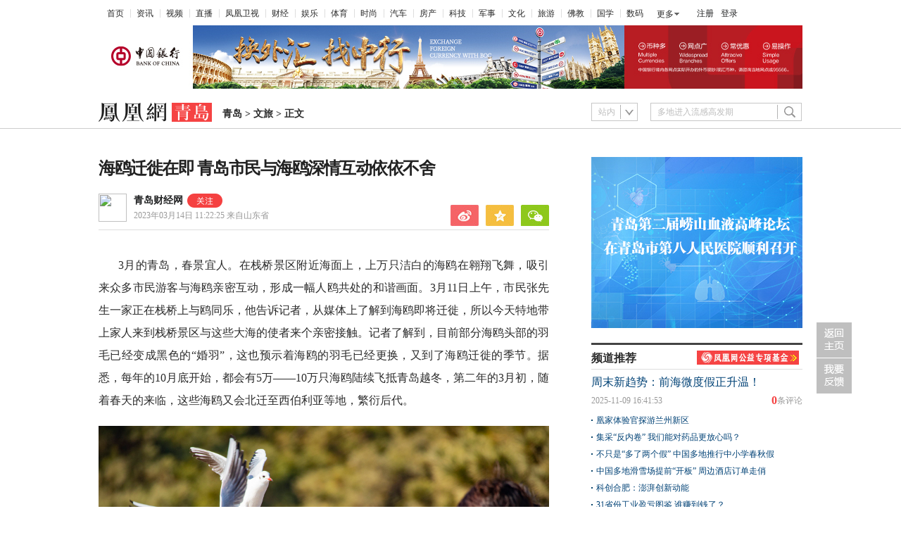

--- FILE ---
content_type: text/html; charset=utf-8
request_url: https://qd.ifeng.com/c/8O8kazHUoo9
body_size: 8140
content:
<!doctype html><html xmlns:wb="http://open.weibo.com/wb"><head><meta http-equiv="Cache-Control" content="no-transform"/><meta charset="utf-8"><meta http-equiv="X-UA-Compatible" content="IE=Edge"><meta content="always" name="referrer"><title>海鸥迁徙在即 青岛市民与海鸥深情互动依依不舍凤凰网青岛_凤凰网</title><meta name="keywords" content="海鸥 青岛 栈桥 景区 市民 羽毛"><meta name="description" content="3月的青岛，春景宜人。在栈桥景区附近海面上，上万只洁白的海鸥在翱翔飞舞，吸引来众多市民游客与海鸥亲密互动，形成一幅人鸥共处的和谐画面。"><meta name="og: webtype" content="news"><meta property="og:url" content="https://qd.ifeng.com/c/8O8kazHUoo9"><meta property="og:title" content="海鸥迁徙在即 青岛市民与海鸥深情互动依依不舍"><meta property="og:description" content="3月的青岛，春景宜人。在栈桥景区附近海面上，上万只洁白的海鸥在翱翔飞舞，吸引来众多市民游客与海鸥亲密互动，形成一幅人鸥共处的和谐画面。"><meta name="og:time " content="2023-03-14 11:22:25"><meta name="og:category " content="凤凰网青岛"><meta property="og:image" content="https://x0.ifengimg.com/ucms/2023_11/0A6E58A4AEB35F38DEC226B027DAD5980B837D20_size446_w1920_h1280.jpg"><meta name="og:img_slide" content=""><meta name="og:img_video" content=""><meta http-equiv="Cache-Control" content="no-transform"><meta http-equiv="X-UA-Compatible" content="IE=Edge"><meta content="always" name="referrer"><link href="//y0.ifengimg.com/index/favicon.ico" mce_href="//y0.ifengimg.com/index/favicon.ico" rel="icon" type="image/x-icon"><link href="//y0.ifengimg.com/index/favicon.ico" mce_href="//y0.ifengimg.com/index/favicon.ico" rel="shortcut icon" type="image/x-icon"><link href="//x0.ifengimg.com/fe/custom/ifeng.f52bd6.png" rel="apple-touch-icon"><script>var bj_config = {
            cache_error_list: [],
            didMountEndTime: -1,
            firstScreenEndtime: -1,
            config : {
                namespace: 'content',
                appname:  'articlePc',
                level: 4,
                bid: "2f6114bee55a4830bdecfd96aff92bfa",
                router: "/pc/areaArticle/:id",
                perf_filter_list:  ["/inice","/fa.min.js"],
                perf_timeout: 0,
                pref_count: 1
            }
        };
        var BJ_REPORT = {
                report: function(msg, isReportNow, type) {
                    bj_config.cache_error_list.push(["report", arguments]);
                },
                push: function(err) {
                    bj_config.cache_error_list.push(["push", arguments]);
                },
                firstScreen: function(err) {
                    bj_config.didMountEndTime = (new Date()-0);
                    setTimeout(function(){
                        bj_config.firstScreenEndtime = (new Date()-0);
                    })
                }
            };
            window.onerror = function() {
                bj_config.cache_error_list.push(["handleError", arguments]);
            };
    
         (function(global){var _onthrow=function(errObj){if(global.BJ_REPORT&&global.BJ_REPORT&&global.BJ_REPORT.push){global.BJ_REPORT.push(errObj)}};var tryJs={};global.tryJs=function(throwCb){throwCb&&(_onthrow=throwCb);return tryJs};var timeoutkey;var cat=function(foo,args){return function(){try{return foo.apply(this,args||arguments)}catch(error){try{error.message=error.message+foo.toString()}catch(err){}_onthrow(error);if(error.stack&&console&&console.error){console.error("[BJ-REPORT]",error.stack)}if(!timeoutkey){var orgOnerror=global.onerror;global.onerror=function(){};timeoutkey=setTimeout(function(){global.onerror=orgOnerror;timeoutkey=null},50)}throw error}}};var catTimeout=function(foo){return function(cb,timeout){if(typeof cb==="string"){try{cb=new Function(cb)}catch(err){throw err}}var args=[].slice.call(arguments,2);cb=cat(cb,args.length&&args);return foo(cb,timeout)}};tryJs.spySystem=function(){global.setTimeout=catTimeout(global.setTimeout);global.setInterval=catTimeout(global.setInterval);return tryJs};tryJs.spyAll=function(){tryJs.spySystem();return tryJs}})(window);if(window&&window.tryJs){window.tryJs().spyAll()};</script><script src="https://x2.ifengimg.com/fe/shank/channel/errorupload-bdf4352595a.min.js" crossorigin="anonymous" async></script><script>var allData = {"noffhFlag":["215401-","5-95384-","1-35220-","31-","275799-"],"nav":{"moreLink":"//www.ifeng.com/","nav":[{"title":"首页","url":"//www.ifeng.com/"},{"title":"资讯","url":"//news.ifeng.com/"},{"title":"视频","url":"//v.ifeng.com/"},{"title":"直播","url":"https://flive.ifeng.com/ "},{"title":"凤凰卫视","url":"https://www.phoenixtv.com/"},{"title":"财经","url":"//finance.ifeng.com/"},{"title":"娱乐","url":"//ent.ifeng.com/"},{"title":"体育","url":"//sports.ifeng.com/"},{"title":"时尚","url":"//fashion.ifeng.com/"},{"title":"汽车","url":"//auto.ifeng.com/"},{"title":"房产","url":"//house.ifeng.com/"},{"title":"科技","url":"//tech.ifeng.com/"},{"title":"军事","url":"//mil.ifeng.com"},{"title":"文化","url":"//culture.ifeng.com/"},{"title":"旅游","url":"//travel.ifeng.com/"},{"title":"佛教","url":"//fo.ifeng.com/"},{"title":"国学","url":"//guoxue.ifeng.com/"},{"title":"数码","url":"//tech.ifeng.com/digi/"},{"title":"健康","url":"//health.ifeng.com/"},{"title":"公益","url":"//gongyi.ifeng.com/"},{"title":"教育","url":"https://edu.ifeng.com/"},{"title":"酒业","url":"//jiu.ifeng.com/"},{"title":"美食","url":"//foodnwine.ifeng.com/"}],"limit":18},"search":[{"name":"站内","type":"sofeng","keyword":"多地进入流感高发期"}],"footer":{"nav":[{"title":"凤凰新媒体介绍","url":"//www.ifeng.com/corp/about/intro/"},{"title":"投资者关系 Investor Relations","url":"//ir.ifeng.com/"},{"title":"广告服务","url":"//biz.ifeng.com/"},{"title":"诚征英才","url":"//career.ifeng.com/"},{"title":"保护隐私权","url":"//www.ifeng.com/corp/privacy/"},{"title":"免责条款","url":"//www.ifeng.com/corp/exemption/"},{"title":"意见反馈","url":"https://help.ifeng.com/"},{"title":"凤凰卫视","url":"https://www.phoenixtv.com"},{"title":"京ICP证030609号","url":"https://beian.miit.gov.cn/"}],"content":{"text0":"凤凰新媒体","text1":"版权所有","text2":"Copyright © 2024 Phoenix New Media Limited All Rights Reserved."}},"asideAd5":[],"contentBottomAd":"","asideAd4":[],"picNews":[{"img":"//d.ifengimg.com/w165_h100_q90/x0.ifengimg.com/ucms/2025_32/59C2A75FD57B3380CBDA02EEEF7ED9F09317FB3F_size174_w800_h533.jpg","url":"//sd.ifeng.com/c/8lZ4rlQSXPo","title":"山东海阳核电3号机组核岛大型模块吊装完成"},{"img":"//d.ifengimg.com/w165_h100_q90/x0.ifengimg.com/ucms/2025_32/F3B438EB197765400FDEB9DA3B2F2B0620E79390_size109_w1080_h720.jpg","url":"//hb.ifeng.com/c/8lVjNebwl0N","title":"中国车企扎堆海外建厂"},{"img":"//d.ifengimg.com/w165_h100_q90/x0.ifengimg.com/ucms/2025_31/D2170465D0944F0C28E135CAF6089B95A8397F39_size24_w345_h228.jpg","url":"//gs.ifeng.com/c/8lPs095V3sa","title":"居延遗址新发现青铜时代遗存"},{"img":"//d.ifengimg.com/w165_h100_q90/x0.ifengimg.com/ucms/2025_31/0ADB78FAB226392183A945505B47E7EC19F67BC4_size94_w700_h467.jpg","url":"//hn.ifeng.com/c/8lKes99mTOO","title":"河南开封：大宋“百戏”引游人"}],"asideAd3":"\u003ca href=\"//qd.ifeng.com/c/special/8o5bX80cqq8\" target=\"_blank\">\u003cimg src=\"//x0.ifengimg.com/ucms/2025_46/6ADD637788875C3F1ADDBCA456183BADF0664FFC_size105_w300_h243.jpg\" width=\"300\" height=\"243\" border=\"0\" />\u003c/a>\r\n","hardAd":[],"recommend":[{"base62Id":"8o7WtLBblbh","url":"//v.ifeng.com/c/8o7WtLBblbh","title":"周末新趋势：前海微度假正升温！","commentUrl":"ucms_8o7WtLBblbh","newsTime":"2025-11-09 16:41:53"},{"base62Id":"8nyr1y02ZN4","url":"//gs.ifeng.com/c/8nyr1y02ZN4","title":"凰家体验官探游兰州新区","commentUrl":"ucms_8nyr1y02ZN4","newsTime":"2025-11-03 15:48:20"},{"base62Id":"8o2HoffagSd","url":"//hb.ifeng.com/c/8o2HoffagSd","title":"集采“反内卷” 我们能对药品更放心吗？","commentUrl":"ucms_8o2HoffagSd","newsTime":"2025-11-06 08:00:26"},{"base62Id":"8o0cqdCmDH7","url":"//sd.ifeng.com/c/8o0cqdCmDH7","title":"不只是“多了两个假” 中国多地推行中小学春秋假","commentUrl":"ucms_8o0cqdCmDH7","newsTime":"2025-11-05 07:10:19"},{"base62Id":"8o0jjiQz3Es","url":"//hb.ifeng.com/c/8o0jjiQz3Es","title":"中国多地滑雪场提前“开板” 周边酒店订单走俏","commentUrl":"ucms_8o0jjiQz3Es","newsTime":"2025-11-05 08:21:31"},{"base62Id":"8nrv6BdaJjJ","url":"//gov.ifeng.com/c/8nrv6BdaJjJ","title":"科创合肥：澎湃创新动能","commentUrl":"ucms_8nrv6BdaJjJ","newsTime":"2025-10-30 10:22:34"},{"base62Id":"8nz2tmb97Db","url":"//hb.ifeng.com/c/8nz2tmb97Db","title":"31省份工业盈亏图鉴 谁赚到钱了？","commentUrl":"ucms_8nz2tmb97Db","newsTime":"2025-11-04 08:03:58"},{"base62Id":"8nvI2nKRpTo","url":"//hb.ifeng.com/c/8nvI2nKRpTo","title":"“鸡排哥”全国“巡炸”南昌站 有游客排队三小时","commentUrl":"ucms_8nvI2nKRpTo","newsTime":"2025-11-02 08:15:10"},{"base62Id":"8nqjQ2R84oT","url":"//sn.ifeng.com/c/8nqjQ2R84oT","title":"“300元以下难购真羽绒服”？","commentUrl":"ucms_8nqjQ2R84oT","newsTime":"2025-10-30 07:54:02"},{"base62Id":"8np6teL3kT5","url":"//hb.ifeng.com/c/8np6teL3kT5","title":"武汉一高校发起捐赠1000元冠名座椅活动","commentUrl":"ucms_8np6teL3kT5","newsTime":"2025-10-29 08:21:48"}],"video":[],"asideAd2":"\u003ca href=\"//qdifeng.com/\" target=\"_blank\">\u003cimg src=\"//x0.ifengimg.com/ucms/2020_29/98A35F35987CBCB4007A6E6CA72AE1F0ED36B097_w300_h433.jpg\" width=\"300\" height=\"433\" border=\"0\" />\u003c/a>\n","asideAd1":"\u003ca href=\"#\" target=\"_blank\" >\u003cimg src=\"//x0.ifengimg.com/ucms/2025_48/ECEBC2B336C92705096003D01D2BA8EB442E867C_size101_w300_h243.jpg\" width=\"300\" height=\"243\" border=\"0\" />\u003c/a>\r\n","topAd":"\r\n\u003cul class=\"top_adv01_one\">\r\n            \u003cli>\r\n                \u003cspan class=\"icon_adv\">\u003c/span>\u003ca href=\"#\" target=\"_blank\"  title=\"\">\u003cimg src=\"//x0.ifengimg.com/ucms/2025_30/9AFF29ABFAA7611CE0D49B8592B1A58D2689D984_size124_w1000_h90.jpg\" width=\"1000\" height=\"90\" />\u003c/a>\r\n            \u003c/li>\r\n        \u003c/ul>\r\n","floatAd":[],"newsList":[],"logoAd":[],"infoAd":[],"chipObj":{"asideAd5":"160483","contentBottomAd":"160477","asideAd4":"160482","picNews":"195259","asideAd3":"160481","searchPath":"200-205-","hardAd":"160478","recommend":"195258","video":"195141","asideAd2":"160480","asideAd1":"160479","topAd":"160475","floatAd":"160487","newsList":"195140","logoAd":"160476","infoAd":"195137"},"hostname":"qd.ifeng.com","docData":{"type":"article","noffhFlag":false,"fhhAccountDetail":{"type":"vampire","cateSource":"","isShowSign":0,"parentid":"0","parentname":"财经","cateid":"803157","catename":"青岛财经网","logo":"http://d.ifengimg.com/q100/img1.ugc.ifeng.com/newugc/20170914/13/wemedia/aa2149b432fd6d1fd05ae57c4bf586dd4c4e98a3_size7_w200_h200.png","description":"以专业视角发布山东半岛财经资讯、深度报道、权威观点。","api":"http://api.3g.ifeng.com/api_wemedia_list?cid=803157","show_link":1,"share_url":"https://share.iclient.ifeng.com/share_zmt_home?tag=home&cid=803157","eAccountId":803157,"status":1,"honorName":"","honorImg":"","honorImg_night":"","forbidFollow":0,"forbidJump":0,"fhtId":"88860120","view":1,"sourceFrom":"","declare":"","originalName":"","redirectTab":"article","authorUrl":"https://ishare.ifeng.com/mediaShare/home/803157/media","newsTime":"2023-03-14 11:22:25","lastArticleAddress":"来自山东省"},"logo":{"logo":"//x0.ifengimg.com/ucms/2020_35/23F9B4F80008C229E8EEBA6A12160362B146DD28_w322_h54.png","title":"青岛"},"domain":"qd.ifeng.com","base62Id":"8O8kazHUoo9","breadCrumbdata":[{"url":"/shanklist/200-/","title":"地方站"},{"url":"http://qd.ifeng.com/","title":"青岛"},{"url":"//qd.ifeng.com/shanklist/200-205-217560-/","title":"文旅"}],"searchPath":"200-205-217560-","title":"海鸥迁徙在即 青岛市民与海鸥深情互动依依不舍","newsTime":"2023-03-14 11:22:25","wemediaEAccountId":"803157","source":"","sourceUrl":"","author":"","summary":"3月的青岛，春景宜人。在栈桥景区附近海面上，上万只洁白的海鸥在翱翔飞舞，吸引来众多市民游客与海鸥亲密互动，形成一幅人鸥共处的和谐画面。","imagesInContent":[{"size":446,"width":1920,"url":"https://x0.ifengimg.com/ucms/2023_11/0A6E58A4AEB35F38DEC226B027DAD5980B837D20_size446_w1920_h1280.jpg","height":1280}],"bdImg":"//d.ifengimg.com/w121_h75_q90/x0.ifengimg.com/ucms/2023_11/0A6E58A4AEB35F38DEC226B027DAD5980B837D20_size446_w1920_h1280.jpg","pcUrl":"https://qd.ifeng.com/c/8O8kazHUoo9","url":"//qd.ifeng.com/c/8O8kazHUoo9","commentUrl":"ucms_8O8kazHUoo9","skey":"972fef","voteId":"ucms_8O8kazHUoo9","isOriginal":"0","contentData":{"contentList":[{"data":"\u003cp>3月的青岛，春景宜人。在栈桥景区附近海面上，上万只洁白的海鸥在翱翔飞舞，吸引来众多市民游客与海鸥亲密互动，形成一幅人鸥共处的和谐画面。3月11日上午，市民张先生一家正在栈桥上与鸥同乐，他告诉记者，从媒体上了解到海鸥即将迁徙，所以今天特地带上家人来到栈桥景区与这些大海的使者来个亲密接触。记者了解到，目前部分海鸥头部的羽毛已经变成黑色的“婚羽”，这也预示着海鸥的羽毛已经更换，又到了海鸥迁徙的季节。据悉，每年的10月底开始，都会有5万——10万只海鸥陆续飞抵青岛越冬，第二年的3月初，随着春天的来临，这些海鸥又会北迁至西伯利亚等地，繁衍后代。\u003c/p>\u003cp class=\"detailPic\">\u003cimg src=\"https://x0.ifengimg.com/ucms/2023_11/0A6E58A4AEB35F38DEC226B027DAD5980B837D20_size446_w1920_h1280.jpg\" alt=\"海鸥迁徙在即 青岛市民与海鸥深情互动依依不舍\" />\u003c/p>\u003cp>原标题：海鸥迁徙在即 市民与海鸥深情互动依依不舍\u003c/p>","type":"text"}],"currentPage":0,"pageSize":1},"editorName":"韩浩琳","faceUrl":"//ishare.ifeng.com/mediaShare/home/803157/media","vestAccountDetail":{},"subscribe":{"type":"vampire","cateSource":"","isShowSign":0,"parentid":"0","parentname":"财经","cateid":"803157","catename":"青岛财经网","logo":"http://d.ifengimg.com/q100/img1.ugc.ifeng.com/newugc/20170914/13/wemedia/aa2149b432fd6d1fd05ae57c4bf586dd4c4e98a3_size7_w200_h200.png","description":"以专业视角发布山东半岛财经资讯、深度报道、权威观点。","api":"http://api.3g.ifeng.com/api_wemedia_list?cid=803157","show_link":1,"share_url":"https://share.iclient.ifeng.com/share_zmt_home?tag=home&cid=803157","eAccountId":803157,"status":1,"honorName":"","honorImg":"","honorImg_night":"","forbidFollow":0,"forbidJump":0,"fhtId":"88860120","view":1,"sourceFrom":"","declare":"","originalName":"","redirectTab":"article","authorUrl":"https://ishare.ifeng.com/mediaShare/home/803157/media","newsTime":"2023-03-14 11:22:25","lastArticleAddress":"来自山东省"}},"keywords":"海鸥,青岛,栈桥,景区,市民,羽毛","hasCopyRight":true,"sourceReason":"","isHubeiLocal":false,"interact":{"isCloseShare":false,"isCloseLike":false,"isOpenCandle":false,"isOpenpray":false},"__nd__":"ne883dbn.ifeng.com","__cd__":"c01049em.ifeng.com"};
        var adKeys = [];
        var __apiReport = (Math.random() > 0.99);
        var __apiReportMaxCount = 50;
    
        for (var i = 0,len = adKeys.length; i<len; i++) {
            try {
                var key = adKeys[i];
                if(key =='adHead' || key == 'adBody'){
                    continue;
                }
                allData[key] = new Function('return ' + allData[key])();
            } catch(e) {
                console.error(key, e);
                allData[key] = {};
                e.message = key + ' ' +e.message;
                if (window && window.BJ_REPORT) window.BJ_REPORT.report(e, false, 'ad');
            }
    
        }</script><link href="https://x2.ifengimg.com/fe/content/articlePc/pc_areaArticle.c21358506c.css" rel="stylesheet"></head><body><div id="root"><div data-reactroot=""><img class="index_bd_6sYIy" src="//d.ifengimg.com/w121_h75_q90/x0.ifengimg.com/ucms/2023_11/0A6E58A4AEB35F38DEC226B027DAD5980B837D20_size446_w1920_h1280.jpg" width="121" height="75" alt="海鸥迁徙在即 青岛市民与海鸥深情互动依依不舍"/><div><div class="index_header_rO3zN"><ul class="index_list_menu_PFLLf"><li><a href="//www.ifeng.com/">首页</a></li><li><a href="//news.ifeng.com/">资讯</a></li><li><a href="//v.ifeng.com/">视频</a></li><li><a href="https://flive.ifeng.com/ ">直播</a></li><li><a href="https://www.phoenixtv.com/">凤凰卫视</a></li><li><a href="//finance.ifeng.com/">财经</a></li><li><a href="//ent.ifeng.com/">娱乐</a></li><li><a href="//sports.ifeng.com/">体育</a></li><li><a href="//fashion.ifeng.com/">时尚</a></li><li><a href="//auto.ifeng.com/">汽车</a></li><li><a href="//house.ifeng.com/">房产</a></li><li><a href="//tech.ifeng.com/">科技</a></li><li><a href="//mil.ifeng.com">军事</a></li><li><a href="//culture.ifeng.com/">文化</a></li><li><a href="//travel.ifeng.com/">旅游</a></li><li><a href="//fo.ifeng.com/">佛教</a></li><li><a href="//guoxue.ifeng.com/">国学</a></li><li><a href="//tech.ifeng.com/digi/">数码</a></li></ul><div class="index_morehNew_utrnU"><div><a href="javascript:l">更多</a><ul class="index_more_fkTmx"><li><a href="//health.ifeng.com/" target="_blank">健康</a></li><li><a href="//gongyi.ifeng.com/" target="_blank">公益</a></li><li><a href="https://edu.ifeng.com/" target="_blank">教育</a></li><li><a href="//jiu.ifeng.com/" target="_blank">酒业</a></li><li><a href="//foodnwine.ifeng.com/" target="_blank">美食</a></li></ul></div></div><div class="index_user_yepEf"><span></span></div></div><div class="index_top_box_dTo2h"><span></span></div><div class="index_search_bar_d8Y1F"><div class="index_logo_IObm7"><a href="//qd.ifeng.com" target="_blank"><img src="//x0.ifengimg.com/ucms/2020_35/23F9B4F80008C229E8EEBA6A12160362B146DD28_w322_h54.png" alt="青岛"/></a><div class="index_breadcrumbs_-KpUl"><span><a href="http://qd.ifeng.com/">青岛</a> &gt; </span><span><a href="//qd.ifeng.com/shanklist/200-205-217560-/">文旅</a> &gt; </span><span>正文</span></div><span></span></div><span></span></div></div><div class="index_space40_y6aQK"></div><div class="index_content_guiHV"><div class="index_leftContent_YFXzr"><div class="index_artical_rrAGC"><div><h1 class="index_topic_-F5cH">海鸥迁徙在即 青岛市民与海鸥深情互动依依不舍</h1><div class="index_info_IAdc3 clearfix"><div class="index_infoboxLink_K3GRH"><div class="index_face_zr8PV"><a href="https://ishare.ifeng.com/mediaShare/home/803157/media"><img class="index_faceImg_5N8CT" src="http://d.ifengimg.com/q100/img1.ugc.ifeng.com/newugc/20170914/13/wemedia/aa2149b432fd6d1fd05ae57c4bf586dd4c4e98a3_size7_w200_h200.png"/></a></div><div class="index_textTitle_ccbCd"><div class="index_sourceTitle_fI5BE"><div class="index_sourceTitleText_Adtpu"><a href="https://ishare.ifeng.com/mediaShare/home/803157/media">青岛财经网</a></div><div class="index_follow_vozXQ"><img class="index_followPicBtn_M5eJL" src="https://x0.ifengimg.com/ucms/2022_05/F0CA5364C2EE44D3C30EB63ED29990CDE86D9D3F_size3_w100_h40.png" alt=""/><div class="index_followBox_olQTr"><img class="index_followPic_Bqxm0" src="https://x0.ifengimg.com/ucms/2022_05/20B903E4FDFBB2BFE6240FC545BD87FBA9243DC1_size26_w1000_h1000.png"/><div class="index_followText_v3mb8">下载客户端<br/>独家抢先看</div></div></div></div><div class="index_timeBref_PmhQU"><a href="https://ishare.ifeng.com/mediaShare/home/803157/media">2023年03月14日 11:22:25<!-- --> <!-- -->来自山东省</a></div></div></div><div class="index_share_box_8UKch"><div class="index_share_box_6dRxQ"><div class="index_share_bar_mgmGI"><a class="index_sina_CXYjB" data-item="sina"></a><a class="index_qqzone_Gxvri" data-item="qqzone"></a><a class="index_wechat_z-g8Z" data-item="wechat"></a></div></div></div></div><div class="index_devide_zYjMy"></div></div><div class="index_main_content_hKdoF"><div><div class="index_articleBox_6mBbT" style="height:auto"><div class="index_text_D0U1y"><p>3月的青岛，春景宜人。在栈桥景区附近海面上，上万只洁白的海鸥在翱翔飞舞，吸引来众多市民游客与海鸥亲密互动，形成一幅人鸥共处的和谐画面。3月11日上午，市民张先生一家正在栈桥上与鸥同乐，他告诉记者，从媒体上了解到海鸥即将迁徙，所以今天特地带上家人来到栈桥景区与这些大海的使者来个亲密接触。记者了解到，目前部分海鸥头部的羽毛已经变成黑色的“婚羽”，这也预示着海鸥的羽毛已经更换，又到了海鸥迁徙的季节。据悉，每年的10月底开始，都会有5万——10万只海鸥陆续飞抵青岛越冬，第二年的3月初，随着春天的来临，这些海鸥又会北迁至西伯利亚等地，繁衍后代。</p><p class="detailPic"><img src="https://x0.ifengimg.com/ucms/2023_11/0A6E58A4AEB35F38DEC226B027DAD5980B837D20_size446_w1920_h1280.jpg" alt="海鸥迁徙在即 青岛市民与海鸥深情互动依依不舍" /></p><p>原标题：海鸥迁徙在即 市民与海鸥深情互动依依不舍</p></div><span></span><div class="index_end_1O-ki"></div></div></div></div><span></span></div><div></div><span></span></div><div class="index_rightContent_ZZ2j8"><span></span><div class="index_box_irQLL"><div class="index_title_Md7T9"><h4>频道推荐</h4><span><a href="https://gongyi.ifeng.com/c/8ZvfJBPR3lE" target="_blank"><img src="https://x0.ifengimg.com/ucms/2024_34/01D688393E4EE4CB1C883AD0570F768981FDACC7_size7_w145_h20.jpg" width="145" height="20" alt="凤凰网公益基金救助直达"/></a></span></div><div class="index_list_ZK7kj"><h2><a href="//v.ifeng.com/c/8o7WtLBblbh" target="_blank" title="周末新趋势：前海微度假正升温！">周末新趋势：前海微度假正升温！</a></h2><h4><span><a href="//gentie.ifeng.com/c/comment/8o7WtLBblbh" target="_blank"><em>0</em><span>条评论</span></a></span>2025-11-09 16:41:53</h4><ul><li class="clearfix"><a href="//gs.ifeng.com/c/8nyr1y02ZN4" target="_blank" title="凰家体验官探游兰州新区"><p>凰家体验官探游兰州新区</p></a></li><li class="clearfix"><a href="//hb.ifeng.com/c/8o2HoffagSd" target="_blank" title="集采“反内卷” 我们能对药品更放心吗？"><p>集采“反内卷” 我们能对药品更放心吗？</p></a></li><li class="clearfix"><a href="//sd.ifeng.com/c/8o0cqdCmDH7" target="_blank" title="不只是“多了两个假” 中国多地推行中小学春秋假"><p>不只是“多了两个假” 中国多地推行中小学春秋假</p></a></li><li class="clearfix"><a href="//hb.ifeng.com/c/8o0jjiQz3Es" target="_blank" title="中国多地滑雪场提前“开板” 周边酒店订单走俏"><p>中国多地滑雪场提前“开板” 周边酒店订单走俏</p></a></li><li class="clearfix"><a href="//gov.ifeng.com/c/8nrv6BdaJjJ" target="_blank" title="科创合肥：澎湃创新动能"><p>科创合肥：澎湃创新动能</p></a></li><li class="clearfix"><a href="//hb.ifeng.com/c/8nz2tmb97Db" target="_blank" title="31省份工业盈亏图鉴 谁赚到钱了？"><p>31省份工业盈亏图鉴 谁赚到钱了？</p></a></li><li class="clearfix"><a href="//hb.ifeng.com/c/8nvI2nKRpTo" target="_blank" title="“鸡排哥”全国“巡炸”南昌站 有游客排队三小时"><p>“鸡排哥”全国“巡炸”南昌站 有游客排队三小时</p></a></li><li class="clearfix"><a href="//sn.ifeng.com/c/8nqjQ2R84oT" target="_blank" title="“300元以下难购真羽绒服”？"><p>“300元以下难购真羽绒服”？</p></a></li><li class="clearfix"><a href="//hb.ifeng.com/c/8np6teL3kT5" target="_blank" title="武汉一高校发起捐赠1000元冠名座椅活动"><p>武汉一高校发起捐赠1000元冠名座椅活动</p></a></li></ul></div></div><span></span><span></span><div class="index_box_VicnU"><div class="index_title_bGLhO"><h4>图片新闻</h4></div><ul><li class="clearfix"><a href="//sd.ifeng.com/c/8lZ4rlQSXPo" target="_blank" title="山东海阳核电3号机组核岛大型模块吊装完成"><img src="//d.ifengimg.com/w165_h100_q90/x0.ifengimg.com/ucms/2025_32/59C2A75FD57B3380CBDA02EEEF7ED9F09317FB3F_size174_w800_h533.jpg" alt="山东海阳核电3号机组核岛大型模块吊装完成" width="165" height="100"/><p>山东海阳核电3号机组核岛大型模块吊装完成</p><div class="index_play_btn_gCgIS"></div></a></li><li class="clearfix"><a href="//hb.ifeng.com/c/8lVjNebwl0N" target="_blank" title="中国车企扎堆海外建厂"><img src="//d.ifengimg.com/w165_h100_q90/x0.ifengimg.com/ucms/2025_32/F3B438EB197765400FDEB9DA3B2F2B0620E79390_size109_w1080_h720.jpg" alt="中国车企扎堆海外建厂" width="165" height="100"/><p>中国车企扎堆海外建厂</p><div class="index_play_btn_gCgIS"></div></a></li><li class="clearfix"><a href="//gs.ifeng.com/c/8lPs095V3sa" target="_blank" title="居延遗址新发现青铜时代遗存"><img src="//d.ifengimg.com/w165_h100_q90/x0.ifengimg.com/ucms/2025_31/D2170465D0944F0C28E135CAF6089B95A8397F39_size24_w345_h228.jpg" alt="居延遗址新发现青铜时代遗存" width="165" height="100"/><p>居延遗址新发现青铜时代遗存</p><div class="index_play_btn_gCgIS"></div></a></li><li class="clearfix"><a href="//hn.ifeng.com/c/8lKes99mTOO" target="_blank" title="河南开封：大宋“百戏”引游人"><img src="//d.ifengimg.com/w165_h100_q90/x0.ifengimg.com/ucms/2025_31/0ADB78FAB226392183A945505B47E7EC19F67BC4_size94_w700_h467.jpg" alt="河南开封：大宋“百戏”引游人" width="165" height="100"/><p>河南开封：大宋“百戏”引游人</p><div class="index_play_btn_gCgIS"></div></a></li></ul></div><span></span><div></div><div></div><span></span></div><div class="clear"></div></div><div class="index_space10_yti08"></div><span></span></div></div><script defer="defer" crossorigin="anonymous" src="https://x2.ifengimg.com/fe/custom/dll/core-js.3.32.2.js"></script><script defer="defer" crossorigin="anonymous" src="https://x2.ifengimg.com/fe/custom/dll/react.17.0.2.js"></script>  <script src="https://x0.ifengimg.com/fe/shank/content/2019/0418/fa.min.js" type="text/javascript"  crossorigin="anonymous" async></script>
<script src="https://x0.ifengimg.com/fe/custom/89c4a615c3d00302ec9a24e714427b46_staytime.js" type="text/javascript"  crossorigin="anonymous" async></script> <script>function getStaPara() {
            return "webtype=text_webtype=pic";
        }

        function getChannelInfo() {
            return "http://qd.ifeng.com/200-205-217560-/,,,,ucms_8O8kazHUoo9";
        }</script><script defer="defer" src="https://x2.ifengimg.com/fe/content/articlePc/pc_areaArticle.585a9e2f84.js" crossorigin="anonymous"></script></body></html>

--- FILE ---
content_type: text/html; charset=utf-8
request_url: https://survey.news.ifeng.com/api/getaccumulatorweight?format=js&key=ucms_8O8kazHUoo9ding&serviceid=2&callback=getaccumulator
body_size: 82
content:
(function(){var surveyJsonVarStr___={"code":1,"msg":"success","data":{"browse":{"ucms_8O8kazHUoo9ding":1}}};
 getaccumulator(surveyJsonVarStr___);})();